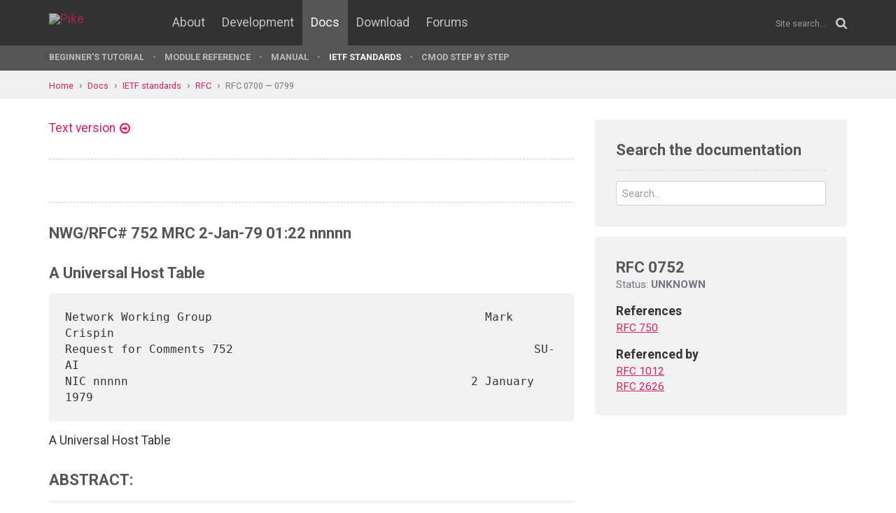

--- FILE ---
content_type: text/html; charset=UTF-8
request_url: https://pike.lysator.liu.se/docs/ietf/rfc/07/rfc0752.xml
body_size: 12398
content:
<!doctype html><html lang="en"><head><link href="//www.google-analytics.com" rel="dns-prefetch"><link href="//fonts.googleapis.com" rel="dns-prefetch"><link href="//ajax.googleapis.com" rel="dns-prefetch"><link href="/assets/img/favicon.png?v=2" rel="shortcut icon"><link href="https://fonts.googleapis.com/css?family=Roboto:400,400italic,700,700italic" rel="stylesheet"><meta charset="utf-8"><style>.page-content{background:#fff;min-height:60vh;position:relative;}</style><link href="/(cache-forever,mtime=1512655534)/assets/css/style.css" rel="stylesheet"><meta content="width=device-width, initial-scale=1.0, maximum-scale=1.5, user-scalable=yes" name="viewport"><meta content="IE=edge" http-equiv="X-UA-Compatible"><meta content="" name="keywords"><meta content="Generated document" name="description"><title>Universal host table - Pike Programming Language</title><!--[if lt IE 9]><script src="/assets/js/polyfills/html5shiv.min.js"></script><![endif]--><meta content="Universal host table" property="og:title"><meta content="https://pike.roxen.se/docs/ietf/rfc/07/rfc0752.xml" property="og:url"><meta content="website" property="og:type"></head><!--[if lte IE 9]><body class="oldie"><![endif]--><!--[if !IE]><!--><body><!--<![endif]--><div class="head-msg" id="head-msg"></div><!-- robots:noindex --><header id="site-header"><nav><div class="site-wrap site-padding"><div class="site-logo"><a href="/"><img alt="Pike" src="/assets/img/pike-logo.svg"></a></div><div id="burger"><button><span class="bar"></span><span class="bar"></span><span class="bar"></span><span class="bar"></span></button></div><ul class="topmenu" id="topmenu"><li class=""><a href="/">Home</a></li><li  class="normal"><a href="/about/">About</a></li><li  class="normal"><a href="/development/">Development</a></li><li  class="is-current-page"><a href="/docs/">Docs</a></li><li  class="normal"><a href="/download/">Download</a></li><li  class="normal"><a href="/forums/">Forums</a></li></ul><div id="site-search"><form action="/search.xml" method="get"><input name="__state" type="hidden" value="6b780a6fe89a107a83c588846d050d3a$seJzblp1qoAEABvYB3w==" />
<input name="_roxen_wizard_id" type="hidden" value="6f97def7" />
<input autocomplete="off" name="q" placeholder="Site search..." type="search"><i class="fa fa-search"></i></form></div></div><div class="submenu-wrapper"><div id="submenu-scroll-overflow-left"></div><div id="submenu-scroll-overflow-right"></div><div class="site-wrap site-padding-sides"><ul class="submenu"><li  class="normal"><a href="/docs/tut" target="_self">Beginner's Tutorial</a></li><li  class="normal"><a href="/generated/manual/modref/" target="_self">Module reference</a></li><li  class="normal"><a href="/docs/man" target="_self">Manual</a></li><li  class="is-current-page"><a href="/docs/ietf/">IETF standards</a></li><li  class="normal"><a href="/docs/cmod-step-by-step/">CMOD step by step</a></li></ul></div></div></nav></header><!-- /robots:noindex --><script src="/(cache-forever,mtime=1476306733)/assets/js/start.min.js"></script><div class="page-content"><!-- robots:noindex --><div class="breadcrumbs"><div class="site-wrap"><a  href="/">Home</a><a  href="/docs/">Docs</a><a  href="/docs/ietf/">IETF standards</a><a  href="/docs/ietf/rfc/">RFC</a><a  href="/docs/ietf/rfc/07/">RFC 0700 — 0799</a></div></div><div id="side-menu-top-container"></div><!-- /robots:noindex --><div class="section"><div class="site-wrap site-padding no-padding-top"><div class="row"><div class="col-sm-8"><main><section class="section hard--top"><div class="component no-margin-bottom href-component variant-5"><a href="rfc0752.txt">Text version</a></div><div class="divider dotted"><hr></div><div class="row"><div class="col-md-6"></div><div class="col-md-6 align-right"></div></div><div class="divider dotted"><hr></div><div class="rfc">

<h2>NWG/RFC# 752                                   MRC 2-Jan-79 01:22  nnnnn</h2>
<h2>A Universal Host Table</h2>

<pre>Network Working Group                                       Mark Crispin
Request for Comments 752                                           SU-AI
NIC nnnnn                                                 2 January 1979
</pre>
<dl><dd>
<dl><dd>
<dl><dd>
<dl><dd>
<dl><dd>
<dl><dd>
<p>
A Universal Host Table
</p>

</dd></dl>
</dd></dl>
</dd></dl>
</dd></dl>
</dd></dl>
</dd></dl>

<h2>ABSTRACT:</h2>

<pre>     The network host  table in use  at MIT and  Stanford is  described.
This host table is superior to the NIC and Tenex host tables in  several
ways.  A binary file, compiled from this host table, is also  described.
This file  is used  by  subsystems on  MIT's  ITS and  Stanford's  WAITS
timesharing systems for efficiency in host and network lookups.
</pre>

<h2>HISTORY:</h2>

<pre>     As with many other  sites on the Arpanet,  we found the NIC's  host
table unsuited to our  needs.  Part of the  problem was because the  NIC
host table was  often inaccurate  and all  too often  failed to  include
several nicknames in common usage in our communities.  In addition,  the
NIC host table's format was awkward for user programs to use, especially
those which wanted  to have the  host table mapped  into memory in  some
sort of structured binary form for efficient lookups.  Finally, the  NIC
host table neglects to include some essential information.

     The ITS host  table was  originally designed to  be compiled  along
with a network handling program (MIDAS, the PDP-10 assembler used, has a
pseudo-op to insert a file into an assembly).  In order to make the host
table palatable  to  the assembler,  every  comment line  began  with  a
semicolon,  and every actual data line  began with the word HOST.   Each
program which used  the host  table defined  HOST as  an assembly  macro
before inserting the host table into the assembly.

     This worked well for a long  while, but as the network grew,  hosts
changed their status more frequently and more network programs  required
reassembly when the host table  was updated.  If the appropriate  person
for a particular subsystem  was not around, it  could be a while  before
that subsystem updated its host table.

     In the spring of 1977, design started on a binary file which  would
be placed on a system directory and which all subsystems which wanted to
access host table information would  read in.  The format was  carefully
designed to be general  enough to satisfy the  needs of all the  diverse
subsystems.  All of  these subsystems required  modification to use  the
new format but these modifications turned out to be trivial compared  to
the benefits from not having to recompile every subsystem.

     Later the host  table and binary  file were imported  to the  WAITS

system at Stanford, where it eventually replaced the former host  table.
Recently, support  for  multiple  networks  has  been  added,  including
allowing hosts  to be  on more  than one  network, and  a more  flexible
compiler than assembler macros was written (the program which  generates
the binary file now does the compiling).
</pre>

<h2>THE HOST TABLE:</h2>

<pre>     In the descriptions below, angle  brackets and lower case are  used
as a meta-linguistic device.   It should be noted  that spaces and  tabs
are often ignored  and may be  used freely in  the source format,  while
commas are always  explicit delimiters.  In  addition, semicolon  always
begins a commentary and  everything after the semicolon  on the line  is
ignored; however, any text before the semicolon on the line is processed
as usual.  The syntax rules should  be obvious by examining the text  of
the host  table  in  the  appendix.   Names  are  alphanumeric  strings,
consisting of the set (A-Z, 0-9, and - (i.e., dash)).   Quoting is  used
to separate examples from the text and is not part of the example.

     The host table consists of commentary and two types of text  lines.
The commentary  lines begin  with a  semicolon and  are ignored  by  the
compiler.  They are intended to  provide information for a human  reader
or editor of the host table.  The commentary lines may be in mixed case,
however the text lines are by  tradition entirely in upper case.   There
are two kinds of text lines:  host and network.

     Network text lines begin with the word "NET" followed by a space or
tab.  These specify a network name  and the network number (as  assigned
by Postel)  for that  network.   As there  currently are  no  officially
assigned network names, suitable names were assigned more or less  based
on the  English names in Postel's  "Assigned Numbers",  <a href="/docs/ietf/rfc/07/rfc0750.xml">RFC 750</a>.   These
names may be changed in the  future (however, some software has come  to
depend on the names  ARPA, CHAOS, and DIAL  for the ARPANET,  Chaos net,
and Dialnet).
</pre>
<dl><dd>
<dl><dd>
<p>
The format of a network text line is:
</p>

</dd></dl>
</dd></dl>

<h2>NET &lt;name&gt;,&lt;decimal-number&gt;</h2>

<dl><dd>
<dl><dd>
<p>
For example, the ARPANET's entry would look something like:
</p>

</dd></dl>
</dd></dl>

<h2>NET ARPA,10</h2>

<pre>     Host text lines begin with the  word "HOST" followed by a space  or
tab.  These specify a host name, a host address list, whether this  host
is a "user" or a "server", the name of the host's operating system,  the
name of the host's  machine type, and a  nick name list.  The  operating
system, machine type,  and/or nick name  list may be  omitted, in  which
case they default to unknown or null.
     The host name is a unique  name string for that host.  For  ARPANET
sites, it is the  official name for  that host as  assigned by the  NIC.
For other  networks,  it is  whatever  name is  in  common use  on  that
network.   So  far   there  haven't   been  any   naming  conflicts   on
multiple-network hosts.

     The host address list is either a single host address, or a list of
host addresses  in square  brackets  and delimited  by commas.   A  host
address consists of a network name,  a space, and the host's address  on
that network.  If the network name is not specified, it defaults to ARPA
(i.e., "ARPA 0/11" and "0/11" are equivalent).  Different networks parse
host addresses in different ways:

          ARPANET addresses are in BBN-style host number slash  IMP
     number notation, with both numbers being decimal.  Hence  host
     2 on IMP 6 is represented as "2/6".  Of course, this format is
     backwards, but it has become  enough of a network standard  to
     force its use.   Old-style octal addresses  are allowed  (e.g.
     "206" for "2/6") but are no longer used or supported.

          CHAOS net  addresses  are  a single  octal  number,  e.g.
     "CHAOS 2026", and specify the host's address on the CHAOS net.

          Dialnet addresses  are a  ten-digit decimal  number,  and
     specify the TelCo (phone) number of the host's Dialnet port.

     The definition  of  user vs.  server  is generally  taken  to  mean
"according to the NIC" for ARPANET hosts.  A server is considered to  be
a host for which making a connection to a remote service is a meaningful
operation.  For some hosts with limited servers, the definition often is
changed  from   the  official   one,  depending   upon  the   individual
circumstances.   For  example,  "users"  who  have  an  FTP  server  and
occasionally a TELNET server may be called "servers".  On the other hand
a "server" which does not accept MAIL and rejects MAIL in a pathological
way (e.g. by hanging) might be labelled a "user".

     The name of  the host's operating  system is a  string much as  the
host name is, such as  "ITS", "TOPS-20", or "MULTICS".  Some  subsystems
use this information to predict  certain behavior of the remote  server.
For example,  a MAIL  user  subsystem knows  that for  operating  system
"MULTICS" it has to  log in as user  NETML before attempting to  deliver
the mail.

     The name of the host's machine type  is a string as well.  For  the
convenience of several subsystems, all DEC "PDP-n" machines are  entered
without the dash, and all PDP-10 like machines (e.g., KL-20, MAXC, etc.)
are considered to be PDP-10's, which by the way gets entered as  "PDP10"
since that is a single 36-bit  word in 7-bit ASCII.  Like the  operating
system name,  several  subsystems use  this  information as  well.   For
example, a PDP-10 FTP  user process will try  to negotiate 36-bit  image
</pre>

<h2>mode with  another  PDP-10; or  a  Tenex or  Tops-20  site will  try  to</h2>
<h2>negotiate paged transfers with another Tenex or Tops-20.</h2>


<h2>     The nick name list is in  square brackets and consists of a  series</h2>
<h2>of names delimited by commas.  There may be any number of nick names.</h2>

<dl><dd>
<dl><dd>
<p>
The format of a host text line is:
</p>

</dd></dl>
</dd></dl>

<h2>HOST &lt;name&gt;,&lt;address-list&gt;,&lt;status&gt;,&lt;system&gt;,&lt;machine&gt;,&lt;nickname-list&gt;</h2>

<dl><dd>
<dl><dd>
<p>
For example, an entry might look something like:
</p>

</dd></dl>
</dd></dl>

<h2>HOST MIT-AI,[ARPA 2/6,CHAOS 2026],SERVER,ITS,PDP10,[AI,MITAI]</h2>

<pre>this entry describes a host named "MIT-AI" on two networks (ARPANET  and
CHAOS net), with ARPANET address "2/6" and CHAOS net address "2026".  It
is a server site, running an  operating system called  "ITS" on  "PDP10"
hardware.  It has two nicknames, "AI" and "MITAI".
</pre>

<h2>THE HOST TABLE BINARY FILE:</h2>

<pre>     The host table binary file is  a 36-bit data file; consequently  it
probably is only of  interest to PDP-10 sites.   The format of the  file
is:
</pre>
<dl><dd>
<dl><dd>
<p>
FILE HEADER:
</p>

</dd></dl>
</dd></dl>
<pre>word 0          The name of this file in SIXBIT.  Currently HOSTS2.
word 1          The name of the source file in SIXBIT.  Always HOSTS.
word 2          The version of the source file in SIXBIT  if compiled on
                an ITS site, otherwise the name of the site in SIXBIT.
word 3          The directory name of the source, usually in SIXBIT.
word 4          The name of the site in SIXBIT.
word 5          The user name who compiled the file, usually in SIXBIT.
word 6          Date of compilation as SIXBIT YYMMDD.
word 7          Time of compilation as SIXBIT HHMMSS.
word 8          Address in file of NAME table.
word 9          Address in file of SITE table.
word 10         Address in file of NETWORK table.
                &lt;words after this are reserved for future use&gt;
</pre>
<dl><dd>
<dl><dd>
<p>
NETWORK table:
</p>

</dd></dl>
</dd></dl>
<pre>word 0          Number of entries in table.
word 1          Number of words per entry, currently 2.
 entry word 0   Network number assigned by Postel.
 entry word 1   Left half: Address in file of name of network in ASCIZ.
                Right half: Address in file of network's  ADDRESS table
                 (zero means no ADDRESS table, i.e. no hosts).
</pre>
<dl><dd>
<dl><dd>
<p>
ADDRESS table (one per network):
</p>

</dd></dl>
</dd></dl>
<pre>word 0          Number of entries in table.
word 1          Number of words per entry, currently 2.
 entry word 0   Network address of this entry, including network number.
                 For ARPANET addresses this is in the format:
                  xxx000,,000000  Network number
                  000xxx,,xxx000  IMP number
                  000000,,000xxx  Host number
                  Each number is right justified.
                 For CHAOS net addresses it is an octal number.
                 For Dialnet addresses it is the address in the file  of
                 the TelCo number in ASCIZ.
 entry word 1   Left half: Address in file of SITE table entry.
                Right half: Address in file of next ADDRESS table  entry
                 for this site (zero means end of list).
</pre>
<dl><dd>
<dl><dd>
<p>
SITE table:
</p>

</dd></dl>
</dd></dl>
<pre>word 0          Number of entries in table.
word 1          Number of words per entry, currently 3.
 entry word 0   Left half: Address in file of official name in ASCIZ.
                Right half: Address in file of first ADDRESS table entry
                 for this site.
 entry word 1   Left half: Address in file of  operating system name  in
                 ASCIZ (zero means unknown).
                Right half: Address in file of  machine  type  in  ASCIZ
                 (zero means unknown).
 entry word 2   Left half: Flags.  The 400000 bit means a server site.
                Right half: reserved
</pre>
<dl><dd>
<dl><dd>
<p>
NAMES table:
</p>

</dd></dl>
</dd></dl>
<pre>word 0          Number of entries in table.
word 1          Number of words per entry, currently 1.
 entry word 0   Left half: Address in file of SITE table entry for  this
                 host.
                Right half: Address in file of host name in ASCIZ.
</pre>

<h2>CONCLUSION:</h2>

<pre>     A host table capable of supporting the full host addressing of  the
ARPANET and additional networks has been presented, along with a  binary
file format for efficient manipulation of this host table data.

     We are  documenting this  format  in order  to  present it  to  the
outside world as  a suggested  replacement for the  current host  table.
The advantage of our host table is that it has  already been implemented
and is in use at MIT and Stanford.  We have established some conventions
for network names, as there are currently no network names assigned.  So
this RFC is also a request for some discussion about getting some  names
assigned for the networks for the benefit of host tables.

     Anybody who is interested in importing our host table to their  own
system should contact  David Moon  (MOON@MIT-MC) or  me (MRC@SU-AI)  for
more information.
</pre>

<h2>ACKNOWLEDGEMENTS:</h2>

<pre>     Many people have been involved in the design and implementation  of
the current host table.  They include,  in no particular order,  Richard
Stallman, David Moon, Ken Harrenstien, and Mark Crispin.  I won't bother
to list the contributions individually, since it's hard to determine who
did what and that sort of stuff is boring to read anyway.
                                APPENDIX
</pre>
<dl><dd>
<dl><dd>
<p>
The host table as of this writing is listed in this appendix.
</p>

</dd></dl>
</dd></dl>

<h2>;                   ITS/SAIL Host Table</h2>


<h2>; Last updated: MRC 1/2/79</h2>

<p>
;  Although the file &lt;NETINFO&gt;HOSTS.TXT at SRI-KL is the<br>
; official NIC host table, it is occasionally delayed in<br>
; reflecting actual network status, and does not include<br>
; colloquial-usage nicknames, operating system names,<br>
; machine types, or networks...
</p>

<p>
;  Hence this file, which is manually updated as necessary.<br>
; The "official" version is maintained as AI:SYSENG;HOSTS &gt;<br>
; and copies are kept on SYSENG;HOSTS &gt; on the other ITS<br>
; systems.  SAIL's version is kept on HOSTS.TXT[NET,MRC].
</p>

<p>
;  Modifications should be made to the AI file and a note of<br>
; the change sent to Info-Hosts@AI and Info-Net@SAIL.  If<br>
; you're going to modify it, you should warn MRC@SAIL and<br>
; SWG@DM, who normally maintain it, to avoid timing errors.
</p>


<h2>;  The easy way to compile the binary file and install it is</h2>
<h2>; to run the batch command files:</h2>


<h2>; :XFILE SYSENG;HOSTS XFILE at AI or</h2>


<h2>; .BATCH /NOW @HOSTS.[NET,MRC] at SAIL.</h2>


<h2>;  If you want to do it the hard way, read those files.</h2>


<h2>; The network table is in the format of one line entries looking like:</h2>


<h2>; NET &lt;name&gt;,&lt;network #&gt;</h2>


<h2>; sorted alphabetically by network name.  All fields should be</h2>
<h2>; in upper case.  The fields are:</h2>

<pre>; &lt;name&gt;        official name of this network (whenever such
;                names get assigned; currently whatever sounds
;                good).
;
;               The convention I have established is to
;                abbreviate "packet radio network" to "-PR".
;                "NET" is generally not part of the name unless
;                it is a proper name.  The three networks
;                currently used by MIT and Stanford don't have
;                "NET" in them.
</pre>

<h2>; &lt;network #&gt;   A single network number, in DECIMAL.  These</h2>
<h2>;                numbers are assigned by Jon Postel.</h2>


<h2>; The host table is in the format of one line entries looking like:</h2>


<h2>; HOST &lt;name&gt;,&lt;host #s&gt;,&lt;status&gt;,&lt;system&gt;,&lt;machine&gt;,[&lt;nicknames&gt;]</h2>


<h2>; sorted alphabetically by host name.  All fields should be</h2>
<h2>; in upper case.  The fields are:</h2>


<h2>; &lt;name&gt;        official name of this site according to the</h2>
<h2>;                NIC.</h2>

<pre>; &lt;host #s&gt;     A single &lt;host #&gt; or a list of them in
;                brackets and separated by commas, with no
;                spaces in between.
;
;               A &lt;host #&gt; is an OCTAL number, optionally
;                preceded by a network name (ARPA, CHAOS, DIAL)
;                and a space.  The default network name if none
;                is supplied is ARPA.
;
;               Arpanet host numbers are represented in
;                BBN's backwards host slash IMP notation with
;                both numbers in DECIMAL.  This gets compiled
;                into the 1.1 through 1.8 bits being the host
;                number, and the 2.1 through 3.7 bits being
;                the IMP number.  For example, MIT-AI (host 2
;                on IMP 6 or 2/6) is compiled as 6002.  Note
;                that the 1.9 and the 3.7 through 4.9 bits are
;                always zero!  The HOSTS1 program compiles
;                into the old style 8 bit format (1.1-1.3 for
;                host number, 1.4-1.8 IMP number) whenever
;                possible; HOSTS2 and future programs only use
;                the new format.
;
;               Chaosnet host numbers are in octal.
;
;               Dialnet host "numbers" are really pointers to
;                an ASCII string.  In the source, they are
;                represented as a 10-digit TelCo number.
</pre>

<h2>; &lt;status&gt;      whether USER or SERVER.  This is usually the</h2>
<h2>;                status "according to the NIC".</h2>

<pre>; &lt;system&gt;      operating system name (e.g., TENEX, ITS,
;                MULTICS, etc).  Many elves actually have
;                other systems behind them; if possible, the
;                system behind the ELF is used rather than
;                the ELF.  Also, TOPS-10 is used rather than
</pre>

<h2>;                TOPS10.</h2>

<pre>; &lt;machine&gt;     actual machine type (e.g., PDP10, 370, PDP11,
;                etc).  By convention, KA-10, KI-10, KL-10,
;                KL-20 and MAXC are all considered to be
;                PDP-10s.  No - should be after "PDP"; this
;                is so it fits in one 36-bit word.

; &lt;nicknames&gt;   nick names for this host (whether NIC
;                nicknames or local ones).  The list is in
;                square brackets and each name is delimited
;                by a comma.
</pre>

<h2>; Network table...</h2>

<pre>NET ARPA,                        10     ; Supported by HOSTS2
NET ATLANTIC-SATTELITE,           4
NET BBN-PR,                       1
NET BBN-RCC,                      3
NET BBN-SATNET,                   8
NET CHAOS,                        7     ; Supported by HOSTS2
NET CYCLADES,                    12
NET DATAPAC,                     16
NET DCEC-EDN,                    21
NET DIAL,                        22     ; Supported by HOSTS2
NET EPSS,                        15
NET FORT-BRAGG-PR,                9
NET FORT-SILL-PR,                20
NET LCS,                         18
NET NATIONAL-PHYSICAL-LAB,       13
NET SF-BAY-AREA-PR-1,             2
NET SF-BAY-AREA-PR-2,             6
NET TELENET,                     14
NET TRANSPAC,                    17
NET TYMNET,                      19
NET UC-LONDON,                   11
NET WASHINGTON-DC-PR,             5
</pre>

<h2>; Host table...</h2>

<pre>HOST ACCAT-TIP,         2/35,USER,TIP,H316,[NELC-TIP]
HOST AFWL,              0/48,SERVER,SCOPE,CDC-6600,[AWFUL]
HOST AFWL-TIP,          2/48,USER,TIP,H316,[AWFUL-TIP]
HOST AI-CHAOS-11,       CHAOS 426,USER,,PDP11
HOST ALMSA-TIP,         2/61,USER,TIP,H316
HOST AMES-11,           3/16,USER,ELF,PDP11
HOST AMES-67,           0/16,SERVER,TSS/360,360/67,[AMES]
HOST AMES-TIP,          2/16,USER,TIP,H316
HOST ANL,               0/55,SERVER,OS-MVT,370/195,[ARGONNE]
HOST ARPA-DMS,          0/28,SERVER,DMS,PDP15
HOST ARPA-TIP,          2/28,USER,TIP,H316
HOST ARPA-XGP11,        3/28,USER,ELF,PDP11
HOST ASL,               1/48,USER,ELF,PDP11
HOST BBN-GATEWAY,       3/40,USER,ELF,PDP11
HOST BBN-INLAT,         1/5,USER,ELF,PDP11,[INLAT]
HOST BBN-NCC,           0/40,USER,NCC,H316,[NCC]
HOST BBN-PTIP,          2/5,USER,TIP,PLURIBUS,[PTIP]
HOST BBN-SPEECH-11,     2/49,USER,ELF,PDP11,[BBN-SPEECH11]
HOST BBN-TENEX,         3/49,SERVER,TENEX,PDP10,[BBN,BBNC,BBN-C,BBN-TENEXC]
HOST BBN-TENEXA,        3/5,SERVER,TOPS-20,PDP10,[BBNA,BBN-A,BBN-TWENEXA]
HOST BBN-TENEXB,        0/49,SERVER,TENEX,PDP10,[BBNB,BBN-B]
HOST BBN-TENEXD,        1/49,SERVER,TOPS-20,PDP10,[BBND,BBN-D,BBN-TWENEXD]
HOST BBN-TENEXE,        0/5,SERVER,TENEX,PDP10,[BBNE,BBN-E] ;Worse than wabbits!
HOST BBN-TESTIP,        2/30,USER,TIP,H316
HOST BBN-UNIX,          0/63,SERVER,UNIX,PDP11
HOST BELVOIR,           0/27,USER,ANTS,PDP11
HOST BNL,               1/58,SERVER,SCOPE,CDC-7600,[BROOKHAVEN]
HOST BRAGG-TIP,         2/38,USER,TIP,H316
HOST BRL,               0/29,USER,ANTS,PDP11
HOST CCA-SDMS,          2/31,SERVER,UNIX,PDP11
HOST CCA-SIP,           3/31,USER,SIP,PDP11,[SIP]
HOST CCA-SPEECH,        1/31,SERVER,RSX-11M,PDP11
HOST CCA-TENEX,         0/31,SERVER,TENEX,PDP10,[CCA,DC,DATACOMPUTER]
HOST CCTC,              0/20,SERVER,GCOS,H6000
HOST CHII,              2/54,USER,MP-32A,AP90
HOST CINCPAC-TIP,       2/36,USER,TIP,H316,[SIXPAC-TIP]
HOST CMU-10A,           1/14,SERVER,TOPS-10,PDP10,[CMUA,CMU-A,CMU]
HOST CMU-10B,           0/14,SERVER,TOPS-10,PDP10,[CMUB,CMU-B]
HOST CMU-10D,           2/14,SERVER,TOPS-10,PDP10,[CMUD,CMU-D]
HOST CMU-CMMP,          3/14,SERVER,HYDRA,PDP11,[HYDRA]
;;;This host will replace LCSR-TIP in January '79.
;;;HOST COLLINS-TIP,    2/46,USER,TIP,H316
HOST CTO-DDS,           1/17,SERVER,UNIX,PDP11
HOST DARCOM-TIP,        2/50,USER,TIP,H316
;;;This host name is listed in HOSTS.TXT with the same address as EDN-UNIX.
;;;HOST DCEC,           3/20,USER
HOST DCEC-TIP,          2/20,USER,TIP,H316
HOST DEC-2136,          0/37,SERVER,TOPS-20,PDP10
HOST DEC-MARLBORO,      1/37,SERVER,TOPS-20,PDP10,[DEC,DEC-TWENEX]
HOST DOCB-TIP,          2/25,USER,TIP,H316
HOST DTI,               1/12,SERVER,UNIX,PDP11
HOST DTNSRDC,           1/8,SERVER,,CDC-6400,[NSRDC]
HOST EDN-UNIX,          3/20,SERVER,UNIX,PDP11
HOST EGLIN,             0/53,SERVER,SCOPE,CDC-6600
HOST ETAC,              0/59,USER,ELF,PDP11
HOST GOONHILLY,         0/60,USER
HOST GUNTER-TIP,        2/13,USER,TIP,H316,[GUNT]
HOST GUNTER-UNIX,       0/13,SERVER,UNIX,PDP11,[GAFS]
HOST GWC-TIP,           2/24,USER,TIP,H316
HOST HARV-10,           0/9,SERVER,TOPS-10,PDP10,[ACL]
HOST I4-TENEX,          0/15,SERVER,TENEX,PDP10,[I4,KI4A-TENEX,I4A]
HOST I4B-TENEX,         2/15,SERVER,TENEX,PDP10,[KI4B-TENEX,I4B]
HOST ISI-SPEECH11,      0/22,SERVER,ELF,PDP11
HOST ISI-XGP11,         0/52,USER,ELF,PDP11
HOST LBL,               0/34,SERVER,BKY,CDC-7600
HOST LBL-UNIX,          1/34,SERVER,UNIX,PDP11
HOST LCSR-TIP,          2/46,USER,TIP,H316
HOST LISP-MACHINE-1,    CHAOS 434,USER,LISPM,LISPM,[CADR-1]
HOST LISP-MACHINE-2,    CHAOS 433,USER,LISPM,LISPM,[CADR-2]
HOST LISP-MACHINE-3,    CHAOS 432,USER,LISPM,LISPM,[CADR-3]
HOST LISP-MACHINE-4,    CHAOS 431,USER,LISPM,LISPM,[CADR-4]
HOST LL,                0/10,SERVER,VM-370,370/168
HOST LL-11,             3/10,SERVER,DOS,PDP11
HOST LL-ASG,            1/44,SERVER,UNIX,PDP11
HOST LL-XN,             2/10,SERVER,UNIX,PDP11
HOST LLL-COMP,          0/21,SERVER,UNIX,PDP11,[LLL,LLL-UNIX]
HOST LLL-MFE,           1/21,SERVER,TOPS-10,PDP10
HOST LOGICON,           1/35,USER,UNIX,PDP11
HOST LONDON,            0/42,SERVER,OS-MVT,370,[UKICS-370]
HOST LONDON-GATEWAY,    3/42,USER,ELF,PDP11,[SATNET,LON-SAT-GATE]
HOST LONDON-TIP,        2/42,USER,TIP,H316
HOST LONDON-VDH,        1/42,SERVER,GATEWAY,PDP9,[LON-EPS-GATE]
HOST MC-IO-11,          CHAOS 440,USER,,PDP11
HOST MIT-AI,            [2/6,CHAOS 2026],SERVER,ITS,PDP10,[AI,MITAI]
HOST MIT-DEVMULTICS,    4/31,SERVER,MULTICS,H68/80,[CISL,DEVMULTICS,HONEYWELL]
HOST MIT-DMS,           1/6,SERVER,ITS,PDP10,[DM,MITDM,MIT-DM,DMS]
HOST MIT-MC,            [3/44,CHAOS 1440],SERVER,ITS,PDP10,[MC,MITMC]
HOST MIT-ML,            3/6,SERVER,ITS,PDP10,[ML,MITML]
HOST MIT-MULTICS,       0/6,SERVER,MULTICS,H6180,[MULTICS]
HOST MIT-TIP,           2/44,USER,TIP,H316
HOST MIT-XX,            0/44,SERVER,TOPS-20,PDP10,[XX,MITXX]
HOST MITRE,             0/17,SERVER,UNIX,PDP11
HOST MITRE-TIP,         2/17,USER,TIP,H316
HOST MOFFETT-ARC,       0/45,SERVER,TENEX,PDP10,[MOFFETT,SCI]
HOST MOFFETT-SUBNET,    1/45,USER,PLI,PLURIBUS
HOST NADC,              3/8,SERVER,,CDC-6500,[NALCON]
HOST NBS-10,            0/19,SERVER,TOPS-10,PDP10,[NBS]
HOST NBS-TIP,           2/19,USER,TIP,H316
HOST NBS-UNIX,          3/19,SERVER,UNIX,PDP11
HOST NCC-TIP,           2/40,USER,TIP,H316
HOST NCSC,              1/53,SERVER,MCP,B-5500,[NCSL]
HOST NDRE,              1/41,SERVER,SINTRAN,NORD-10
HOST NDRE-GATEWAY,      3/41,USER,ELF,PDP11
HOST NORSAR-40A,        0/41,USER,DOS/360,360/40
HOST NORSAR-TIP,        2/41,USER,TIP,H316
HOST NOSC-CC,           0/3,SERVER,,UNIVAC-1110,[NUC-CC,NOSC-ELF]
HOST NOSC-SDL,          2/3,SERVER,UNIX,PDP11,[NELC-ELF,NELC]
HOST NOSC-SECURE1,      1/3,SERVER,UNIX,PDP11,[NUC-SECURE]
HOST NOSC-SECURE2,      0/35,USER,TENEX,PDP10,[USC-ISIR1,ISIR1]
HOST NOSC-SECURE3,      3/35,USER,UNIX,PDP11
HOST NPRDC-11,          4/3,SERVER,UNIX,PDP11
HOST NPS,               0/33,USER
HOST NPS-TIP,           2/33,USER,TIP,H316
HOST NRL,               0/8,USER,ELF,PDP11
HOST NSA,               0/57,USER
HOST NSWC-DL,           4/8,USER,,CDC-6700
HOST NSWC-WO,           2/8,SERVER,NOS,CDC-6500
HOST NTIA-ITS,          1/25,SERVER,UNIX,PDP11,[OT-ITS]
HOST NUSC,              3/46,SERVER,,UNIVAC-1108
HOST NUSC-NPT,          2/9,SERVER,,,[NPT]
HOST NWC,               3/3,SERVER,EXEC-8,UNIVAC-1110
HOST NYU,               0/58,SERVER,SCOPE,CDC-6600
HOST OFFICE-1,          0/43,SERVER,TENEX,PDP10,[OF1]
HOST OFFICE-2,          1/43,SERVER,TENEX,PDP10,[OF2]
HOST PARC-GATEWAY,      1/32,USER,,NOVA-800,[PORTOLA]
HOST PARC-MAXC,         0/32,SERVER,TENEX,PDP10,[PARC,MAXC,MAXC1,XEROX-PARC]
HOST PARC-MAXC2,        2/32,SERVER,TENEX,PDP10,[MAXC2]
HOST PENT-UNIX,         3/26,USER,UNIX,PDP11
HOST PENTAGON-TIP,      2/26,USER,TIP,H316
HOST PLASMA,            CHAOS 500,USER,,PDP11
HOST RADC-MULTICS,      0/18,SERVER,MULTICS,H6180,[RADC,GAFB]
HOST RADC-TIP,          2/18,USER,TIP,H316
HOST RADC-TOPS20,       3/18,SERVER,TOPS-20,PDP10,[RADC-TWENEX,RADC-20]
HOST RADC-XPER,         1/18,SERVER,UNIX,PDP11,[ROCHESTER]
HOST RAND-RCC,          0/7,SERVER,OS-MVT,370/158
HOST RAND-TIP,          2/7,USER,TIP,H316
HOST RAND-UNIX,         3/7,SERVER,UNIX,PDP11,[RAND-ISD,ISD]
HOST RUTGERS,           0/46,SERVER,TOPS-20,PDP10,[RUTGERS-10,RUTGERS-20]
HOST SAT-VDH,           3/63,USER
HOST SCRL-RSX,          1/54,USER,ELF,PDP11
HOST SDAC-44,           3/39,SERVER,DOS/360,360/44
HOST SDAC-CCP,          0/39,USER,TIP,PLURIBUS
HOST SDAC-NEP,          2/39,USER,DOS/360,360/40
HOST SDAC-UNIX,         1/39,SERVER,UNIX,PDP11
HOST SPEECH-TWENEX,     CHAOS 435,SERVER,TOPS-20,PDP10,[SPEECH]
HOST SRI-C3PO,          3/51,USER,ELF,PDP11,[PKT40,C3PO] ; What about Darth Vader?
HOST SRI-KA,            0/51,SERVER,TENEX,PDP10,[SRI-TENEX,KA]
HOST SRI-KL,            1/2,SERVER,TOPS-20,PDP10,[SRI,NIC,KL,AIC,SRI-AI,SRI-TWENEX]
HOST SRI-NSC11,         3/2,USER,ELF,PDP11,[NSC11]
HOST SRI-R2D2,          1/51,USER,ELF,PDP11,[PKT34,R2D2] ; or the princess?
HOST SRI-TSC,           0/2,USER,ELF,PDP11,[ARC,ARC-RD]
HOST SRI-UNIX,          2/51,SERVER,UNIX,PDP11,[THX-1145]
HOST SRI-VIS11,         2/2,USER,ELF,PDP11,[VIS11,SRI-CBC11,CBC11]
HOST SU-AI,             [0/11,DIAL 4154941659],SERVER,WAITS,PDP10,[SAIL,SU-WAITS]
HOST SU-GSB,            DIAL 4153261639,SERVER,TOPS-20,PDP10,[GSB,BIZ-SKOOL]
HOST SU-ISL,            1/56,SERVER,UNIX,PDP11,[ISL]
HOST SU-LOTS,           DIAL 4153291870,SERVER,TOPS-20,PDP10,[LOTS]
HOST SU-TIP,            2/11,USER,TIP,H316,[FELT-TIP,ILSJUM-TIP,Q-TIP]
HOST SUMEX-AIM,         0/56,SERVER,TENEX,PDP10,[AIM,SUMEX]
HOST UCLA-ATS,          0/1,SERVER,UNIX,PDP11,[ATS]
HOST UCLA-CCN,          1/1,SERVER,OS-MVT,360/91,[CCN]
HOST UCLA-SECURITY,     2/1,SERVER,UNIX,PDP11,[INSECURITY,UCLA,UCLA-S]
HOST USC-ECL,           3/23,SERVER,TENEX,PDP10,[ECL]
HOST USC-ISI,           1/22,SERVER,TENEX,PDP10,[ISIA,ISI,USC-ISIA]
HOST USC-ISIB,          3/52,SERVER,TENEX,PDP10,[ISIB,ISI-DEVTENEX]
HOST USC-ISIC,          2/22,SERVER,TENEX,PDP10,[ISIC]
HOST USC-ISIE,          1/52,SERVER,TOPS-20,PDP10,[ISIE,ISI-TWENEX]
HOST USC-TIP,           2/23,USER,TIP,H316
HOST UTAH-11,           0/4,USER,RSX-11M,PDP11
HOST UTAH-TIP,          2/4,USER,TIP,H316
HOST UTEXAS,            0/62,SERVER,UNIX,PDP11,[UTEX,TEXAS]
HOST WHARTON,           1/46,SERVER,TOPS-10,PDP10,[WARTON]
HOST WPAFB,             0/47,SERVER,SCOPE,CDC-6600
HOST WPAFB-AFAL,        1/47,SERVER,TOPS-10,PDP10,[AVSAIL]
HOST WPAFB-TIP,         2/47,USER,TIP,H316
</pre>

<h2>Mark Crispin                                                  [page A-7]</h2>
<h2>                                                                                                                                                                       </h2>

</div></section></main></div><div class="col-sm-4"><aside><div class="inner" id="google-search"><h2 class="header margin-bottom-imp no-margin-top">Search the documentation</h2><form action="/docs/ietf/right-column.xml" method="get"><input name="t" type="hidden" value="doc"><div class="control-group no-margin-bottom"><input autocomplete="off" class="tight" name="q" placeholder="Search..." type="search"></div></form><ul id="google-search-result"></ul><script id="google-search-template" type="text/my-template"><li><a href="${link}"><div class="title">${title}</div><div class="ref">${url}</div><div class="snippet">${snippet}</div></a></li></script></div><div class="rfc-sidebar"><h2>RFC 0752</h2><div class="status">Status: <strong>UNKNOWN</strong></div><dl><dt>References</dt><dd><a href="/docs/ietf/rfc/07/rfc0750.xml" title="Assigned numbers">RFC 750</a></dd><dt>Referenced by</dt><dd><a href="/docs/ietf/rfc/10/rfc1012.xml" title="Bibliography of Request For Comments 1 through 999">RFC 1012</a></dd><dd><a href="/docs/ietf/rfc/26/rfc2626.xml" title="The Internet and the Millennium Problem (Year 2000)">RFC 2626</a></dd></dl></div></aside></div></div></div></div></div><!-- robots:noindex --><footer class="site-footer"><div class="site-wrap site-padding"><div class="row"><div class="col-xs-6"><a class="dimmed" href="/" title="To the start page"><img alt="Pike logo" id="pike-logo-footer" src="/assets/img/pike-logo.svg"></a></div></div></div></footer><script>window.ROXEN=window.ROXEN||{};window.ROXEN.version='Roxen/6.2.236-r1'.replace(/.*?\/(\d+\.\d+).*/,function(){return arguments[1];});</script><script src="//ajax.googleapis.com/ajax/libs/jquery/2.1.3/jquery.min.js"></script><script src="/(cache-forever,mtime=1483026207)/assets/js/main.min.js"></script><script>
      (function(i,s,o,g,r,a,m){i['GoogleAnalyticsObject']=r;i[r]=i[r]||function(){
      (i[r].q=i[r].q||[]).push(arguments)},i[r].l=1*new Date();a=s.createElement(o),
      m=s.getElementsByTagName(o)[0];a.async=1;a.src=g;m.parentNode.insertBefore(a,m)
      })(window,document,'script','//www.google-analytics.com/analytics.js','ga');
      ga('create', 'UA-75948411-1', 'auto');
      ga('send', 'pageview');
    </script><noscript><iframe height="0" src="//www.googletagmanager.com/ns.html?id=GTM-KVB6WH" style="display:none;visibility:hidden" width="0"></iframe></noscript><script>(function(w,d,s,l,i){w[l]=w[l]||[];w[l].push({'gtm.start':new Date().getTime(),event:'gtm.js'});var f=d.getElementsByTagName(s)[0],j=d.createElement(s),dl=l!='dataLayer'?'&l='+l:'';j.async=true;j.src='//www.googletagmanager.com/gtm.js?id='+i+dl;f.parentNode.insertBefore(j,f);})(window,document,'script','dataLayer','GTM-KVB6WH');</script><!-- /robots:noindex --><div class="show-bp" id="showBp"></div></body></html>